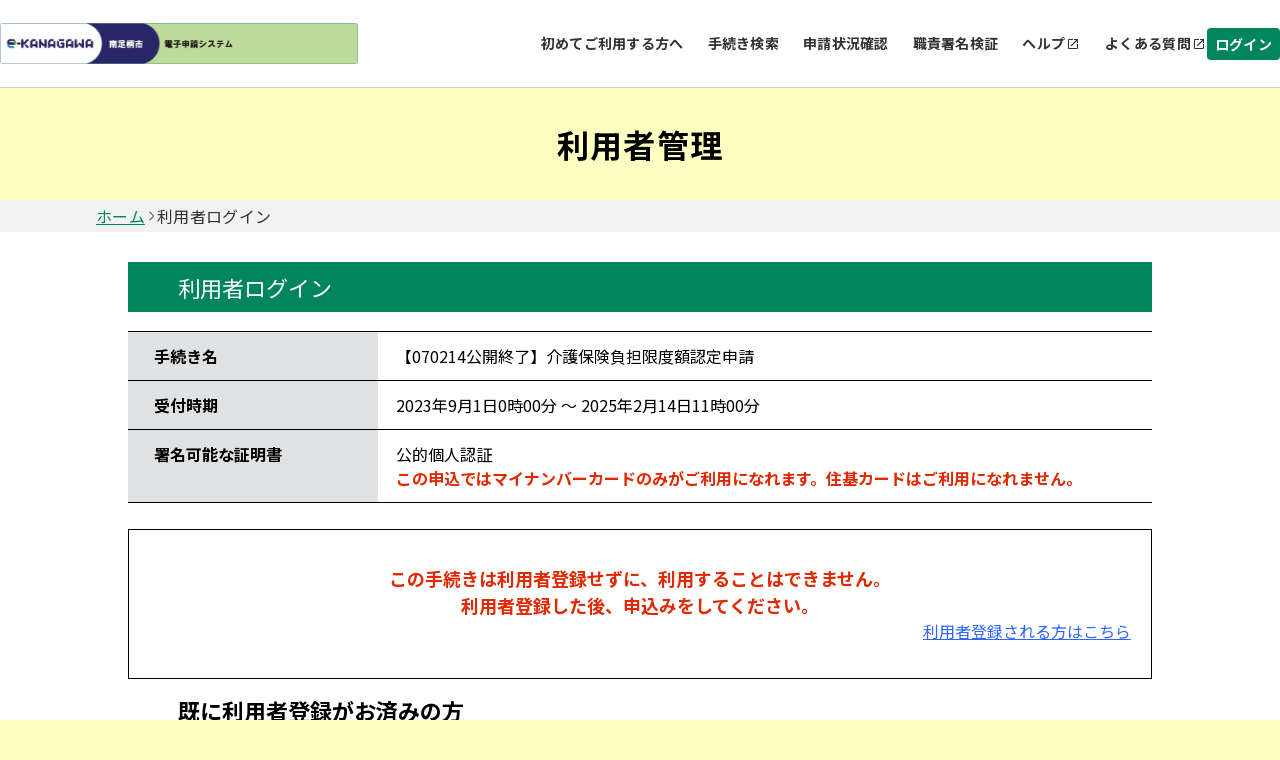

--- FILE ---
content_type: text/html;charset=UTF-8
request_url: https://dshinsei.e-kanagawa.lg.jp/142174-u/profile/userLogin_initDisplay?nextURL=CqTLFdO4vob%2FTpHQDRFVKe3BB%2BFN7Gi4KMXGdBKterQfdrrJ0c3uGzj0FXF5G1AaPVBCpZ7nH9yv%0D%0A1FXxyDAFxZyLsivuQaZ7bibATn5wfILgXGBCMJSjznRhriblQVUY12k1ajcfISY%3Du%2F2pnQTLAb0%3D%0D%0A.O2bF0mnObUFW%2Bcex1IfGRqhQV1kY654M3YmaKVJNs%2Fs%3D
body_size: 6996
content:























<!DOCTYPE html>















<html lang="ja">
<head prefix="og: http://ogp.me/ns# fb: http://ogp.me/ns/fb# article: http://ogp.me/ns/article#">




    



  















<meta http-equiv="X-UA-Compatible" content="IE=edge">





















<meta charset="utf-8">
<meta name="viewport" content="width=device-width,initial-scale=1">


































<link id="gstatic" rel="preconnect" href="https://fonts.gstatic.com">

<link href="https://fonts.googleapis.com/css2?family=Noto+Sans+JP:wght@400;700&display=swap" rel="stylesheet">










 

 







 
 



 

 


	













    




 
 




  





<script type="text/javascript" src="../resources/common/javascript/common.js?date=20251209012234"></script>


<script type="text/javascript" src="../resources/commonShare/javascript/showAlertSessionTimeOut.js?ver=1.01"></script>


<script type="text/javascript" src="../resources/commonShare/javascript/deleteTentativeReservation.js?ver=1.05"></script>


<link href="../resources/common/css/jquery-ui.css" rel="stylesheet" type="text/css" id="initColor" title="g">







 
 
 


<link href='../resources/common/css/common_green.css?ver=1.01' rel='stylesheet' type='text/css' id='changeColorCss'>

 


<link href='../resources/common/css/style.css?date=20251209012234' rel='stylesheet' type='text/css'>

 
 


<link href='../resources/common/css/style_green.css?ver=1.01' rel='stylesheet' type='text/css' id='changeStyleColorCss'>

 
    
<script type="text/javascript" src="../resources/common/js/jquery-3.5.1.min.js?ver=1.00"></script>

<script type="text/javascript" src="../resources/common/js/jquery-ui.js?date=20251209012234"></script>

<script type="text/javascript" src="../resources/common/js/jquery.ui.datepicker-ja.min.js?ver=1.00"></script>
<script type="text/javascript" src="../resources/common/js/js.cookie.min.js?ver=1.00"></script>





<script type="text/javascript" src="../resources/common/js/commonUtil.js?date=20251209012234"></script>
<script type="text/javascript" src="../resources/common/js/common.js?date=20251209012234"></script>


<link href="../resources/common/css/bootstrap.css?ver=1.00" rel="stylesheet" type="text/css">
<script type="text/javascript" src="../resources/common/javascript/bootstrap.bundle.custom.js?ver=1.00"></script>
<script type="text/javascript" src="../resources/common/javascript/myModal.js?ver=1.00"></script>




















<style type="text/css">
  @media print {
      .l-main {
          background: none;
      }
  }
</style>












<title>
【e-kanagawa電子申請】利用者管理：利用者ログイン
</title>


    <meta property="og:type" content="article" >
	<meta property="og:title" content="【e-kanagawa電子申請】利用者管理：利用者ログイン" >
	<meta property="og:description" content="【070214公開終了】介護保険負担限度額認定申請" >
	<meta property="og:url" content="https://dshinsei.e-kanagawa.lg.jp/142174-u/offer/offerList_detail?tempSeq=55596" >
	<meta property="og:site_name" content="【e-kanagawa電子申請】" >
	<meta property="og:locale" content="ja_JP" >















<noscript>
 



 
</noscript>


</head>

<script type="text/javascript">

function showPopup() {

 
    showTemporaryPopup("userLoginModal","userLoginForm","../offer/temporarilySavedList_offerRestart_autoLogin__");
 
 

}
</script>



<body id="js-body" >

  

  
  <form id="userLoginForm" action="/iguser/profile/userLogin_initDisplay?nextURL=CqTLFdO4vob%2FTpHQDRFVKe3BB%2BFN7Gi4KMXGdBKterQfdrrJ0c3uGzj0FXF5G1AaPVBCpZ7nH9yv%0D%0A1FXxyDAFxZyLsivuQaZ7bibATn5wfILgXGBCMJSjznRhriblQVUY12k1ajcfISY%3Du%2F2pnQTLAb0%3D%0D%0A.O2bF0mnObUFW%2Bcex1IfGRqhQV1kY654M3YmaKVJNs%2Fs%3D" method="post">

    <header id="js-header" class="l-header">
      
      



















<link href="../resources/common/css/usersideheader.css" rel='stylesheet' type='text/css'>

<input type="hidden" id="mojRasEnsEnableFlag" value="false" />


<input type="hidden" id="mojCooperationFunctionFlag" value="false" />






















<div class="common-header">
<div class="common-header-main">
    






















































  
    
    
    


    
    


     
    
    
    

    

    
    

    

    

    



    
        <div class="common-header-left sp_none _portal">
    
    






      
          <img src="downloader?fileId=3536c8be98d800ca5aaaf360c4435a1e5612c955aa24fbf7822b6d23cc3fa879dade5fc9b40044471423937d9481e76456e423bc1d321d413b203b65c12452d74d9c03a2101295091efbb3428e31d83d20200330100145" alt="電子申請システムサービス" class="common-header-picbox sp_none" id="logoImgPc" onerror="this.style.display='none'" onclick="javascript:window.location.href='https://dshinsei.e-kanagawa.lg.jp/142174-u/offer/offerList_initDisplay'">
      




</div>
<div class="common-spheader-left pc_none">





      
      <img src="downloader?fileId=3536c8be98d800ca5aaaf360c4435a1e5612c955aa24fbf7822b6d23cc3fa8790e5898d4969455051423937d9481e76456e423bc1d321d413b203b65c12452d7d7454bd8c5cc41141efbb3428e31d83d20200330100145" alt="電子申請システムサービス" class="common-spheader-picbox pc_none" id="logoImgSp" onerror="this.style.display='none'" onclick="javascript:window.location.href='https://dshinsei.e-kanagawa.lg.jp/142174-u/offer/offerList_initDisplay'">
      



</div>












 









          
    

	
	
    
  


    
























    



    

      

          




          
































 







 



















<script type="text/javascript">
    function fixSelectedLanguageValue() {
        var selectedLanguagePCValue = document.getElementById('selectedLanguagePC');
        var selectedLanguageSPValue = document.getElementById('selectedLanguageSP');
        selectedLanguagePCValue.value = 'Language';
        selectedLanguageSPValue.value = 'Language';
    }
</script>


    
        <div class="common-header-right _portal sp_none">
    
    

<div class="common-header-rightchild">






    
            <div class="common-header-choose">
                <a class="common-header-title" href="/help/PREFKN/portal/contents/usageNotes.htm" target="portal_static_contents">初めてご利用する方へ</a>
            </div>
        
        
            
            
                
                
                
                
                
                    
                        


                            
                            


                                <div class="common-header-choose">


                                    
                                        
                                        
                                            <a href="javascript:linkWithDoubleCheck('../offer/offerList_initDisplayTop');" class="common-header-title"> 手続き検索 </a>
                                        
                                    

                                </div>
                            
                        
                    
                    
                    
                
            
        
        
            
                
                
                
                
                    
                        



                            

                                <div class="common-header-choose">


                                    <a href="../inquiry/inquiry_initDisplay" class="common-header-title"> 申請状況確認 </a>

                                </div>
                            
                            
                        
                    
                    
                    
                
            
            
        
        
            
            
                

                    
                    
                        

                            

                                
                                <div class="common-header-choose">
                                    <a href="../verifysignature/verifySignature_initDisplay" class="common-header-title"> 職責署名検証 </a>
                                </div>
                            
                            
                            
                        
                    
                
            
        
        

            

                <div class="common-header-group" tabindex="0" onkeypress="commonUtil.pageJump('pcHelp', event)">
                    <div class="common-header-choose">
                        
                        
                            
                                
                                
                                <a href="/help/PREFKN/" target="_blank" id="pcHelp" tabindex="-1" class="common-header-title"> ヘルプ </a>
                                
                            
                            
                        
                    </div>
                    <div class="common-header-icon"></div>
                </div>
                <div class="common-header-group" tabindex="0" onkeypress="commonUtil.pageJump('pcFaq', event)">
                    
                        
                            
                            <a href="/help/PREFKN/faq4-2.htm" target="_blank" id="pcFaq" tabindex="-1" class="common-header-title"> よくある質問 </a>
                            
                        
                        
                    
                    <div class="common-header-icon"></div>
                </div>
            
        
    </div>
    
        
        
            
                
                <div class="common-loginbox" id="pcLogin" onclick="javascript:window.location.href='../profile/userLogin'">
                    <div class="common-header-loginbtn">
                        <b class="common-header-login">ログイン</b>
                    </div>
                </div>

                

            
            
        
        
    
</div>



<div class="common-spheader-right pc_none p-hamburger" id="js-buttonHamburgernew" aria-controls="global-nav" aria-expanded="false">
    <div class="common-spheader-btnbox">
        <span class="p-hamburger__line"> </span> <span class="p-hamburger__text">メニュー</span>
    </div>
</div>
<div class="common-spheader-menubox pc_none" id="global-nav">
    <div class="common-spheader-menu">
        
            
                
                    
                        
                        <div class="common-spheader-menu-item login" onclick="javascript:window.location.href='../profile/userLogin'">
                            <div class="common-spheader-menu-text">ログイン</div>
                            <div class="common-spheader-menu-icon"></div>
                        </div>

                        

                    
                    
                
            
            
        
        
            <div class="common-spheader-menu-item">
                <div class="common-spheader-menu-text">
                    <a class="common-spheader-menu-text" href="/help/PREFKN/portal/contents/usageNotes.htm" target="portal_static_contents">初めてご利用する方へ</a>
                </div>
                <div class="common-spheader-menu-icon"></div>
            </div>
        
        
            
            
                
                
                
                
                
                    
                        



                            


                                <div class="common-spheader-menu-item">


                                    
                                        
                                        
                                            <a href="javascript:linkWithDoubleCheck('../offer/offerList_initDisplayTop');" class="common-spheader-menu-text"> 手続き検索 </a>
                                        
                                    

                                    <div class="common-spheader-menu-icon"></div>
                                </div>
                            
                        
                    
                    
                    
                
            
        
        
            
                
                
                
                
                    
                        



                            


                                <div class="common-spheader-menu-item">


                                    <a href="../inquiry/inquiry_initDisplay" class="common-spheader-menu-text"> 申請状況確認 </a>

                                    <div class="common-spheader-menu-icon"></div>
                                </div>
                            
                    
                        
                    
                    
                    
                
            
            
        
        
            
            
                

                    
                    
                        

                            

                                
                                <div class="common-spheader-menu-item">
                                    <a href="../verifysignature/verifySignature_initDisplay" class="common-spheader-menu-text"> 職責署名検証 </a>
                                    <div class="common-spheader-menu-icon"></div>
                                </div>
                            
                        
                    
                
            
        
        

            

                <div class="common-spheader-menu-item" tabindex="0" onkeypress="commonUtil.pageJump('spHelp', event)">
                    
                        
                            <a href="/help/PREFKN/" target="_blank" id="spHelp" tabindex="-1" class="common-spheader-menu-text"> ヘルプ </a>
                        
                        
                    
                    <div class="common-spheader-menu-icon"></div>
                </div>
                <div class="common-spheader-menu-item" tabindex="0" onkeypress="commonUtil.pageJump('spFaq', event)">
                    
                        
                            <a href="/help/PREFKN/faq4-2.htm" target="_blank" id="spFaq" tabindex="-1" class="common-spheader-menu-text">よくある質問</a>
                        
                        
                    
                    <div class="common-spheader-menu-icon"></div>
                </div>
            
        
        
            
        
    </div>
</div>


</div>
    <div class="common-spheader-logintime pc_none">
        
    </div>
</div>



    
            <script language="JavaScript">
                function judgeModalTarget() {
                    var modalTargetPage = ['申込','予約','申込確認','予約確認','添付ファイル選択','施設選択・予定日選択','時間選択','申込変更','予約変更','申込変更確認','予約変更確認',
                                            '委任状作成','委任状作成確認','委任状変更','委任状変更確認','電子署名について','証明書選択','公的個人認証入力','公的個人認証情報確認','商業登記証明書ファイル選択',
                                            '商業登記証明書情報確認','利用者登録','利用者登録確認','利用者変更','利用者変更確認','ファイル読込','ごみ持込申込','ごみ持込申込確認','ごみ持込申込変更','ごみ持込申込変更確認',
                                            '電子証明書の読取について','電子証明書の選択','公的個人認証ICの読込','スマホ電子署名連携用QRコード','スマートフォン基本4情報読取用QRコード','スマートフォン利用者証明用電子証明書読取用QRコード',
                                            '基本4情報の読取について','所得・個人住民税情報取得','一括申請読込結果'
                                           ];
                    if (modalTargetPage.includes('利用者ログイン')) {
                        openModal({
                            modalType: 'confirm',
                            content: '問い合わせフォームへ遷移すると入力中のデータが破棄されます。このまま問い合わせを実行しますか？\n※申込画面での入力内容を保存したい場合は、キャンセルを押下し、\n画面下部にある「入力中のデータを保存する」で一時保存してから再度問い合わせを実行してください。',
                            myModalId: 'myModal',
                            modalSubmitCallback: function () {
                                gotoContactUrl();
                            },
                            modalCloseCallback: function () {
                                return;
                            }
                        });
                    } else {
                        gotoContactUrl();
                    }
                }
                function gotoContactUrl() {
                    
                        document.forms[0].action = "../inquiryForm/inputInquiryForm_initDisplay";
                        document.forms[0].target = "_self";
                        document.forms[0].submit();
                    
                    
                }
            </script>
    











































        







 







            




 




























            












                            











                              





            








                            











                              






            
            




















 



    


























            
            


            

















            











            











            



            


                

                






















                















            



            


                















                








 





                    









                    








 






            
            
















                    















                    

                        














                        
                        




            

















 













    
    
  
  















    





 

    




    





























          

      

    
      <script type="text/javascript">


      <!--

      $(function() {

      setAlertTimer(30,
                5, document.forms[0],
                "");

      });

      //-->

      </script>
    
    <script type="text/javascript">
    $(function(){
        var trigger = $('#js-buttonHamburgernew');
        trigger.on('click', function(){
            var target = $('#js-body');
            if (trigger.attr("aria-expanded") == 'false') {
            	target.addClass('is-drawerActive');
                trigger.attr("aria-expanded","true");
                trigger.find('.p-hamburger__text').text('閉じる')
            } else {
            	target.removeClass('is-drawerActive');
                trigger.attr("aria-expanded","false");
                trigger.find('.p-hamburger__text').text('メニュー')
            }
        });
    })
    </script>


    </header>
    <main>
      <div id="js-main" class="l-main">


        


    













<div class="common-top">
    <div class="common-banner">
        <div class="common-banner-bg">
            <b class="common-banner-title"> 
                    
                    
                        利用者管理
                    
                
            </b>
        </div>
    </div>
    <div class="common-nav">
        
            
                
                    <a class="common-nav-item _underline" id="homepage" href="https://dshinsei.e-kanagawa.lg.jp/142174-u/offer/offerList_initDisplay">ホーム</a>
                
                
            
        
            
                
                
                    <div class="common-nav-arrow"></div>
                    <div class="common-nav-item">利用者ログイン</div>
                
            
        
    </div>
    
    
    <div class="sp_none" style="width:100%;max-width:1024px;">
        
    </div>
</div>

        
          
            
              



              
              
            
            <h3 class="c-box--procedure__title">利用者ログイン</h3>
          
          
        
        
          <h4 class="sr-only">手続き情報</h4>
          <div class="c-box--check">
            <dl class="c-box--check__list">
              <dt>手続き名</dt>
              <dd>
                【070214公開終了】介護保険負担限度額認定申請
              </dd>
              <dt>受付時期</dt>
              <dd>
                2023年9月1日0時00分
                ～
                2025年2月14日11時00分
              </dd>
              
              
                


                
 
                  <dt>署名可能な証明書</dt>
                  <dd>
                    
                      <span> 公的個人認証 
                          <p class="note">
                            <strong>この申込ではマイナンバーカードのみがご利用になれます。住基カードはご利用になれません。</strong>
                          </p>
                        
                      </span>
                    
                    
                    

                    

                  </dd>
                
              
            </dl>
          </div>

          

            <div class="c-box--check  note_box_none bgcolor-white">
              
              
                
                
                
                  <p class="note fz--l">
                    <strong>この手続きは利用者登録せずに、利用することはできません。<br />利用者登録した後、申込みをしてください。
                    </strong>
                  </p>
                
                
                
              
              
                <div>
                  
                    
                      <div class="u-mr20 div-align-right">
                        <p class="inner">


                           

                          <a href="../profile/inputUser?tempSeq=55596">利用者登録される方はこちら</a>
                        </p>
                      </div>
                    
                    
                  
                </div>
              
            </div>
          
        

                
                
                
                    

        

          

            <h4 class="c-input c-input__item u-mt15 procedure__title u-mb15_new">既に利用者登録がお済みの方</h4>
          
          
          

         <dl class="c-input">
            <dd class="c-input__item">
                 

                  

                    <div class="note">
                      <span class="blueText"><strong> 
                            
                          
                      </strong></span>
                    </div>
                  
                
            </dd>
            <dd class="c-input__item">
                

                  

                    <div class="note">
                      <span class="blueText"><strong> 
                            
                            
                                <p id="messageForUserId">
                                    利用者登録時に使用したメールアドレス
                                    
                                    、<br>または各手続の担当部署から受領したID、パスワードを入力ください。
                                    
                                        <br>パスワードを忘れた場合、「パスワードを忘れた場合はこちら」より再設定してください。
                                    
                                </p>
                            
                          
                      </strong></span>
                    </div>
                  
                  

                  

                
            </dd>
            <dd>

                 

                  
                    <p class="c-input note c-input__item u-mt35">
                      <strong>メールアドレスを変更した場合は、ログイン後、利用者情報のメールアドレスを変更ください。</strong>
                    </p>
                  
                
            </dd>
         </dl>

        <dl class="c-input">
          
            
              <dt class="c-input__title">


                

                    

                      <label for="userLoginForm.userId">利用者ID（メールアドレス）</label>
                    
                    
                

              </dt>
            
            
          
          <dd class="c-input__item">
            <div class="u-mb15 u-fz-s">
              
              <div class="">
                <input id="userLoginForm.userId" name="userId" class="input-470" style="ime-mode:disabled;" onkeydown="if(event.keyCode==13) {checkEnter(this.form, &#39;../profile/userLogin_login&#39;); return false;}" aria-describedby="messageForUserId" type="text" value="" size="48" maxlength="256"/>
              </div>
            </div>



            <div class="note">
              <strong> 
              </strong>
            </div>
          </dd>
        </dl>
        <dl class="c-input">
          
            
              <dt class="c-input__title">


                <label for="userLoginForm.userPasswd">パスワード</label>

              </dt>
            
            
          
          <dd class="c-input__item">
            <div class="u-mb15 u-fz-s">
              
              <div class="">
                <input id="userLoginForm.userPasswd" name="userPasswd" class="input-470" style="ime-mode:disabled;" onkeydown="if(event.keyCode==13) {checkEnter(this.form, &#39;../profile/userLogin_login&#39;); return false;}" aria-describedby="messageForUserPassword" type="password" value="" size="50" maxlength="50"/>
              </div>
            </div>



          </dd>
        </dl>




        

        
          
            

            


            

          
          
            <p class="u-text-right inner">
              <a href="inputUserMailForForget_initDisplay?nextURL=CqTLFdO4vob/TpHQDRFVKe3BB+FN7Gi4KMXGdBKterQfdrrJ0c3uGzj0FXF5G1AaPVBCpZ7nH9yv%0D%0A1FXxyDAFxZyLsivuQaZ7bibATn5wfILgXGBCMJSjznRhriblQVUY12k1ajcfISY%3Du/2pnQTLAb0%3D%0D%0A&serialOfferTemporarySeq="> パスワードを忘れた場合はこちら</a>
            </p>
          
        
        
        <div class="note div-align-center">
          
            <div class="u-mt15">
              <strong></strong>
            </div>
          
          <div class="c-btn__wrap">
            
              
              
                <div class="notCovered c-btn--submit_2 c-label--submit_2">


                  <input type="submit" class="c-btn_2 button-outline" onclick="formSubmit(this.form, '../profile/userLogin_login');return false;" value="ログイン" />

                </div>
              
            
          </div>
        </div>

                
                
                
                    
                
                


      
    
      
      
       
       
      


    
    
      
      
       
       
      

        <input type="hidden" name="nextURL" value="CqTLFdO4vob/TpHQDRFVKe3BB+FN7Gi4KMXGdBKterQfdrrJ0c3uGzj0FXF5G1AaPVBCpZ7nH9yv
1FXxyDAFxZyLsivuQaZ7bibATn5wfILgXGBCMJSjznRhriblQVUY12k1ajcfISY=u/2pnQTLAb0=
" /> <input type="hidden" name="nextURLForMoj" value="" /> <input type="hidden" name="accessFrom" value="offerList" /> <input type="hidden" name="nextURLForCorona"
          value="" /> <input type="hidden" name="serialOfferTemporarySeq" value="" />
        <input type="hidden" name="nextURLForRasEns" value="" /> 
        
        
      </div>

      

    </main>
    
    

















<link href="../resources/common/css/usersidefooter.css" rel='stylesheet' type='text/css'>





    
            <script language="JavaScript">
                function judgeModalTarget() {
                    var modalTargetPage = ['申込','予約','申込確認','予約確認','添付ファイル選択','施設選択・予定日選択','時間選択','申込変更','予約変更','申込変更確認','予約変更確認',
                                            '委任状作成','委任状作成確認','委任状変更','委任状変更確認','電子署名について','証明書選択','公的個人認証入力','公的個人認証情報確認','商業登記証明書ファイル選択',
                                            '商業登記証明書情報確認','利用者登録','利用者登録確認','利用者変更','利用者変更確認','ファイル読込','ごみ持込申込','ごみ持込申込確認','ごみ持込申込変更','ごみ持込申込変更確認'];
                    if (modalTargetPage.includes('利用者ログイン')) {
                        openModal({
                            modalType: 'confirm',
                            content: '問い合わせフォームへ遷移すると入力中のデータが破棄されます。このまま問い合わせを実行しますか？\n※申込画面での入力内容を保存したい場合は、キャンセルを押下し、\n画面下部にある「入力中のデータを保存する」で一時保存してから再度問い合わせを実行してください。',
                            myModalId: 'myModal',
                            modalSubmitCallback: function () {
                                gotoContactUrl();
                            },
                            modalCloseCallback: function () {
                                return;
                            }
                        });
                    } else {
                        gotoContactUrl();
                    }
                }
                function gotoContactUrl() {
                    
                        document.forms[0].action = "../inquiryForm/inputInquiryForm_initDisplay";
                        document.forms[0].target = "_self";
                        document.forms[0].submit();
                    
                    
                }
            </script>
    




<footer>





    <div class="common-footer">
        <div class="common-totop js-totop">
                <div class="common-totop-circle"></div>
                ページ上部へ
        </div>
        <div class="common-footer-top">
            <div class="common-footer-inner">
                <div class="common-footer-block1">
                    
                    <div class="common-footer-imgtxt">
                        【システム操作に関するお問合せ先（コールセンター）】<br>固定電話:０１２０－４６４－１１９（フリーダイヤル）<br>携帯電話:０５７０－０４１－００１（有料）<br>　（平日 ９：００～１７：００ 年末年始除く） <br>ＦＡＸ:０６－６７３３－７３０７（原則24時間）<br>※ＦＡＸによるお問合せは、次の項目を必ず御記入ください。<br>「氏名」「連絡先」「利用環境（ＯＳ／ブラウザ）」「申請・届出先自治体名」<br>これらの記載がない場合、お問合せに回答できない場合があります。<br>【各手続の事務的な内容に関するお問合せ先】<br>各手続の担当課にお問合せください。
                    </div>
                </div>
            </div>
            <div class="common-footer-block2">
                
                <div class="common-footer-titlebox">
                    <b class="common-footer-title">お問い合わせ</b>
                    <div class="common-footer-line"></div>
                </div>
                <div class="common-footer-b2main">
                    <div class="common-footer-b2inner _type1">
                      
                        <div class="common-footer-nexttitle">
                            <b class="common-footer-txt _sp">システム操作に関するお問合せ(各手続き内容に関するお問い合わせを除く)</b>
                        </div>
                      
                        
                            
                                <button id="judgeModalTargetUserChange" class="common-button" type="button" onclick="judgeModalTarget()">
                                    <div class="common-button-textbox">
                                        <b class="common-button-text">フォームでお問い合わせ</b>
                                    </div>
                                    <div class="common-button-arrow"></div>
                                </button>
                            
                        
                        
                            <div class="common-footer-squ">
                                
                                    <div class="common-footer-squbox _noborder">
                                        <div class="common-footer-squimgbox">
                                            <div class="common-footer-squimg _icon1"></div>
                                            <b class="common-footer-txt">固定電話（コールセンター）</b>
                                        </div>
                                        <div class="common-footer-tell1">
                                            0120-464-119(フリーダイヤル)
                                        </div>
                                        <div class="common-footer-time1">平日 9:00～17:00 年末年始を除く</div>
                                    </div>
                                
                                
                                    <div class="common-footer-squline"></div>
                                
                                
                                    <div class="common-footer-squbox">
                                        <div class="common-footer-squimgbox">
                                            <div class="common-footer-squimg _icon2"></div>
                                            <b class="common-footer-txt">携帯電話（コールセンター）</b>
                                        </div>
                                        <div class="common-footer-tellbox">
                                            <div class="common-footer-tell2">
                                                0570-041-001(有料)
                                            </div>
                                        </div>
                                        <div class="common-footer-time1">平日 9:00～17:00 年末年始を除く</div>
                                    </div>
                                
                            </div>
                        
                        
                            <div class="common-footer-squ">
                                <div class="common-footer-squbox _noborder">
                                    <div class="common-footer-squimgbox">
                                        <div class="common-footer-squimg _icon1"></div>
                                        <b class="common-footer-txt">FAX（コールセンター）</b>
                                    </div>
                                    <div class="common-footer-tell1">
                                        06-6733-7307
                                    </div>
                                    <div class="common-footer-time1">原則24時間受付</div>
                                </div>
                            </div>
                        
                        
                    </div>
                    <div class="common-footer-b2inner _type2">
                        <div class="common-footer-nexttitle">
                            <b class="common-footer-txt _sp">各手続き等の内容に関するお問い合わせ</b>
                        </div>
                        <div class="common-footer-txt _170">各手続きの問い合わせ先を確認し、ご連絡ください。</div>
                    </div>
                </div>
                
            </div>
            <div class="common-footer-bottom">
                
                
                    
                        <div class="common-footer-btmmain">
                            <div class="common-footer-titlebox">
                                <b class="common-footer-title">初めてご利用する方</b>
                                <div class="common-footer-line"></div>
                            </div>
                            <div class="common-footer-wrap">
                                <div class="common-footer-wrapinner">
                                    <div class="common-footer-wrapbox">
                                        <div class="common-footer-flexcenter">
                                            <a href="/help/PREFKN/portal/contents/firstTimeUse.htm" target="portal_static_contents"> <b class="common-footer-txt _sp">初めて利用する方へ</b>
                                            </a>
                                            <div class="common-footer-share"></div>
                                        </div>
                                    </div>
                                    <div class="common-footer-wrapbox">
                                        <div class="common-footer-flexcenter">
                                            <a href="/help/PREFKN/portal/contents/operatingEnvironment.htm" target="portal_static_contents"> <b class="common-footer-txt _sp">動作環境</b>
                                            </a>
                                            <div class="common-footer-share"></div>
                                        </div>
                                    </div>
                                    <div class="common-footer-wrapbox">
                                        <div class="common-footer-flexcenter">
                                           
                                           
                                           
                                               
                                               
                                                  <a href="https://dshinsei.e-kanagawa.lg.jp/142174-u/offer/offerList_initDisplayTermsOfService" target="portal_static_contents"> <b class="common-footer-txt _sp">利用規約</b>
                                                  </a>
                                               
                                               
                                               
                                            
                                            <div class="common-footer-share"></div>
                                        </div>
                                    </div>
                                    <div class="common-footer-wrapbox">
                                        <div class="common-footer-flexcenter">
                                            <a href="/help/PREFKN/portal/contents/usageNotes.htm" target="portal_static_contents"> <b class="common-footer-txt _sp">利用上の注意</b>
                                            </a>
                                            <div class="common-footer-share"></div>
                                        </div>
                                    </div>
                                </div>
                            </div>
                        </div>
                        <div class="common-footer-btmmain">
                            <div class="common-footer-titlebox">
                                <b class="common-footer-title">サポート</b>
                                <div class="common-footer-line"></div>
                            </div>
                            <div class="common-footer-wrap">
                                <div class="common-footer-wrapinner">
                                    <div class="common-footer-wrapbox">
                                        <div class="common-footer-flexcenter">
                                            
                                                
                                                    
                                                    <a href="/help/PREFKN/" target="_blank" id="pcHelp" tabindex="-1" class="common-header-title-a"> ヘルプ </a>
                                                    
                                                
                                                
                                            
                                        </div>
                                        <div class="common-footer-share"></div>
                                    </div>
                                    <div class="common-footer-wrapbox">
                                        <div class="common-footer-flexcenter">
                                            
                                                
                                                    
                                                    <a href="/help/PREFKN/faq4-2.htm" target="_blank" id="pcFaq" tabindex="-1" class="common-header-title-a"> よくあるご質問 </a>
                                                    
                                                
                                                
                                            
                                        </div>
                                        <div class="common-footer-share"></div>
                                    </div>
                                    
                                    <div class="common-footer-wrapbox">
                                        <div class="common-footer-flexcenter">
                                            <a href="/help/PREFKN/portal/contents/contactUs.htm?mailAddr=help-shinsei-kanagawa%40apply.e-tumo.jp" target="portal_static_contents">
                                                <b class="common-footer-txt _sp">お問い合わせ</b>
                                            </a>
                                            <div class="common-footer-share"></div>
                                        </div>
                                    </div>
                                    <div class="common-footer-wrapbox">
                                        <div class="common-footer-flexcenter">
                                            <a href="/help/PREFKN/portal/contents/privacyPolicy.htm" target="_blank" tabindex="-1"> <b class="common-footer-txt _sp">プライバシーポリシー</b>
                                            </a>
                                            <div class="common-footer-share"></div>
                                        </div>
                                    </div>
                                    <div class="common-footer-wrapbox">
                                        <div class="common-footer-flexcenter">
                                        <a href="/help/PREFKN/portal/contents/accessibility.htm" target="_blank" tabindex="-1"> <b class="common-footer-txt _sp">ウェブアクセシビリティ</b>
                                        </a>
                                        <div class="common-footer-share"></div>
                                        </div>
                                    </div>
                                </div>
                            </div>
                        </div>
                    
                    
                
                
                <div class="common-footer-btmmain">
                    <div class="common-footer-titlebox">
                        <b class="common-footer-title">配色変更</b>
                        <div class="common-footer-line"></div>
                    </div>
                    <div class="common-footer-color">
                        <div class="common-footer-colortitle">本サービスの配色を変更することができます。</div>
                        <div class="common-footer-colorbox">
                            <div class="common-footer-colormain">
                                <div class="common-footer-colorcir" onclick="commonUtil.changeColorCss('title')" onkeypress="commonUtil.eventStop(event)" id="changePcColorDefault">
                                    <b class="common-circle-txt">標準</b>
                                </div>
                                <div class="common-footer-colorcir _blue" onclick="commonUtil.changeColorCss('blue')" onkeypress="commonUtil.eventStop(event)" id="changePcColorBlue">
                                    <b class="common-circle-txt">青</b>
                                </div>
                                <div class="common-footer-colorcir _yellow" onclick="commonUtil.changeColorCss('yellow')" onkeypress="commonUtil.eventStop(event)" id="changePcColorYellow">
                                    <b class="common-circle-txt">黄</b>
                                </div>
                                <div class="common-footer-colorcir _black" onclick="commonUtil.changeColorCss('black')" onkeypress="commonUtil.eventStop(event)" id="changePcColorBlack">
                                    <b class="common-circle-txt">黒</b>
                                </div>
                            </div>
                        </div>
                    </div>
                </div>
            </div>
        </div>
        
    </div>

</footer>


    



    <input type="hidden" id="hidden_javaScriptEffectiveFlag" value="">
    <script type="text/javascript">
    <!--
    document.getElementById('hidden_javaScriptEffectiveFlag').name = "javaScriptEffectiveFlag";
    document.getElementById('hidden_javaScriptEffectiveFlag').value = "true";
  // -->
         $(".js-totop").hide();
         $(window).scroll(function () {
            if($(window).scrollTop()>100){
            	$(".js-totop").fadeIn();
            }else{
            	$(".js-totop").fadeOut();
            }
        });
        $(".js-totop").on("click", function () {
            $("html, body").animate(
                {
                    scrollTop: 0, 
                },
                500
            );
        });
    </script>
    <script language="JavaScript">
        $(function(){
            $(".js-footerlogo").on("error",function(e){
                $(".js-logobox").hide();
            })
        })
    </script>



  <div>
<input type="hidden" name="_csrf" value="76301127-cf26-4982-ac17-4aa1c78cac46" />
</div></form>
</body>
</html>
